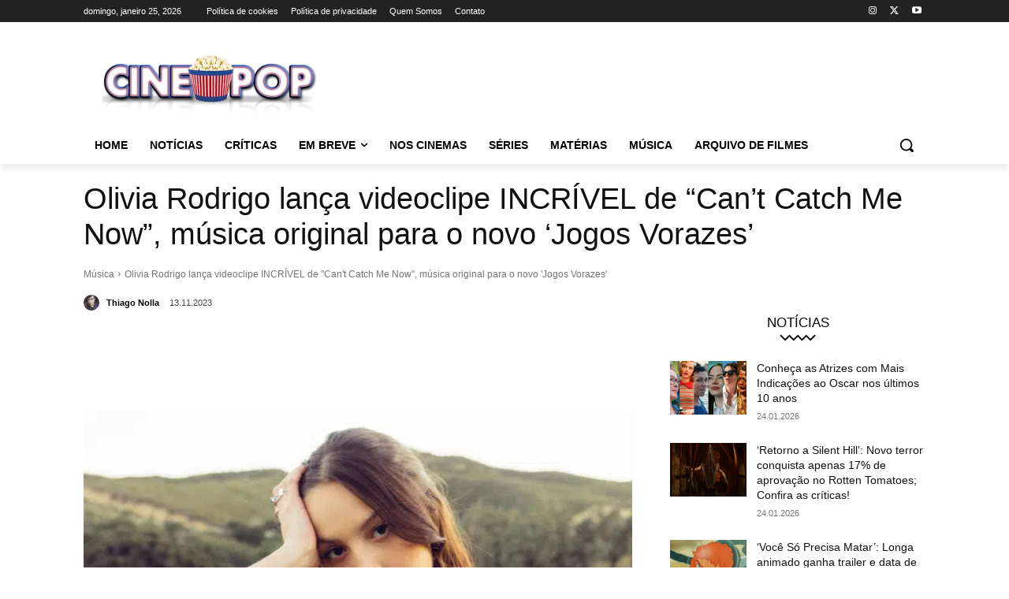

--- FILE ---
content_type: text/html; charset=utf-8
request_url: https://www.google.com/recaptcha/api2/aframe
body_size: 268
content:
<!DOCTYPE HTML><html><head><meta http-equiv="content-type" content="text/html; charset=UTF-8"></head><body><script nonce="IeQWW96zY0H3y5iMDLL0_Q">/** Anti-fraud and anti-abuse applications only. See google.com/recaptcha */ try{var clients={'sodar':'https://pagead2.googlesyndication.com/pagead/sodar?'};window.addEventListener("message",function(a){try{if(a.source===window.parent){var b=JSON.parse(a.data);var c=clients[b['id']];if(c){var d=document.createElement('img');d.src=c+b['params']+'&rc='+(localStorage.getItem("rc::a")?sessionStorage.getItem("rc::b"):"");window.document.body.appendChild(d);sessionStorage.setItem("rc::e",parseInt(sessionStorage.getItem("rc::e")||0)+1);localStorage.setItem("rc::h",'1769312772590');}}}catch(b){}});window.parent.postMessage("_grecaptcha_ready", "*");}catch(b){}</script></body></html>